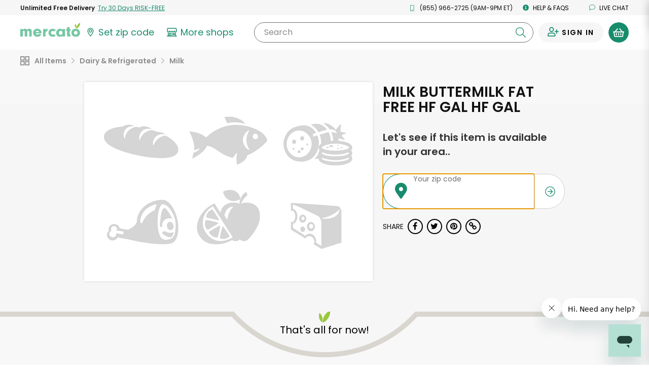

--- FILE ---
content_type: text/javascript; charset=utf-8
request_url: https://app.link/_r?sdk=web2.86.5&branch_key=key_live_liL7hNRh8FTUO0iejnxJbgefDEn2mfaq&callback=branch_callback__0
body_size: 69
content:
/**/ typeof branch_callback__0 === 'function' && branch_callback__0("1545126935299874976");